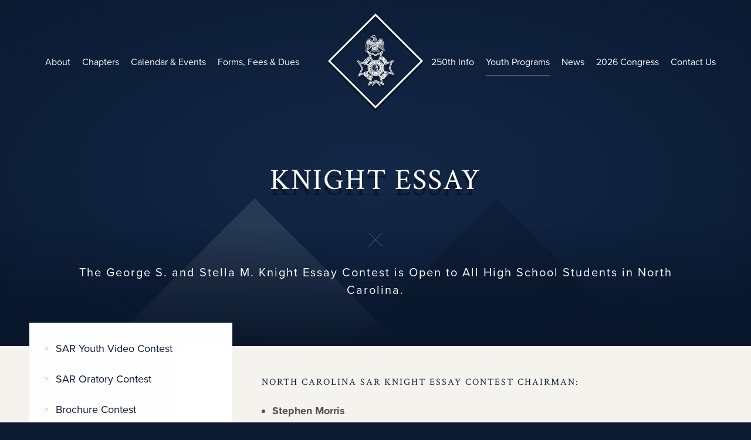

--- FILE ---
content_type: text/html; charset=UTF-8
request_url: https://ncssar.org/youth-programs/knight-essay/
body_size: 15895
content:
<!DOCTYPE html>
<html lang="en-US">
<head>
<meta charset="UTF-8">
<meta name="viewport" content="width=device-width, initial-scale=1">
<meta name="google-site-verification" content="CKgg6VWeDIz3AX9lHyEN99W6CTGJ2fEZpWr7jD_zCZk" />
	<!-- Global site tag (gtag.js) - Google Analytics -->
<script async src="https://www.googletagmanager.com/gtag/js?id=UA-145321835-1"></script>
<script>
  window.dataLayer = window.dataLayer || [];
  function gtag(){dataLayer.push(arguments);}
  gtag('js', new Date());

  gtag('config', 'UA-145321835-1');
</script>
<link rel="profile" href="http://gmpg.org/xfn/11">
<link rel="pingback" href="https://ncssar.org/xmlrpc.php">
	
	
	

<!-- MapPress Easy Google Maps Version:2.95.8 (https://www.mappresspro.com) -->
<title>Knight Essay &#8211; North Carolina SAR</title>
<meta name='robots' content='max-image-preview:large' />
	<style>img:is([sizes="auto" i], [sizes^="auto," i]) { contain-intrinsic-size: 3000px 1500px }</style>
		
<!-- Auto-reload WordPress pages after 10 minutes if there is no site activity. --><script>/* <![CDATA[ */ (function (){window.wp = window.wp ||{};wp.autorefresh ={setTimeOutId:null,events:{'DOMContentLoaded':'document','keyup':'document','click':'document','paste':'document','touchstart':'window','touchenter':'window','mousemove':'window','scroll':'window','scrollstart':'window'},callback:function (){if (wp.autorefresh.setTimeOutId){clearTimeout(wp.autorefresh.setTimeOutId);}wp.autorefresh.setTimeOutId = setTimeout(function (){var head = document.head || document.getElementsByTagName('head')[0];if (!head) return;var script = document.createElement("script");script.src = "https://ncssar.org/wp-content/plugins/easy-auto-reload/assets/js/clear-browser-cache.min.js";script.type = 'text/javascript';script.async = true;head.appendChild(script);script.onload = function (){if (typeof caches !== 'undefined' && caches.keys){caches.keys().then(function (keyList){return Promise.all(keyList.map(function (key){return caches.delete(key);}));}).catch(function (err){console.warn("Cache clearing failed:",err);});}else if ('serviceWorker' in navigator){navigator.serviceWorker.getRegistrations().then(function (registrations){for (let registration of registrations){registration.unregister();}}).catch(function (err){console.warn("Service Worker unregister failed:",err);});}};location.reload();},1000 * 60 * 10);}};Object.keys(wp.autorefresh.events).forEach(function (event){var target = wp.autorefresh.events[event] === 'document' ? document:window;target.addEventListener(event,wp.autorefresh.callback);});})();/* ]]> */</script> <noscript><meta http-equiv="refresh" content="600"></noscript> <link rel='dns-prefetch' href='//fonts.googleapis.com' />
<link rel="alternate" type="application/rss+xml" title="North Carolina SAR &raquo; Feed" href="https://ncssar.org/feed/" />
		<!-- This site uses the Google Analytics by MonsterInsights plugin v9.11.1 - Using Analytics tracking - https://www.monsterinsights.com/ -->
							<script src="//www.googletagmanager.com/gtag/js?id=G-L1XBGYY1FL"  data-cfasync="false" data-wpfc-render="false" type="text/javascript" async></script>
			<script data-cfasync="false" data-wpfc-render="false" type="text/javascript">
				var mi_version = '9.11.1';
				var mi_track_user = true;
				var mi_no_track_reason = '';
								var MonsterInsightsDefaultLocations = {"page_location":"https:\/\/ncssar.org\/youth-programs\/knight-essay\/"};
								if ( typeof MonsterInsightsPrivacyGuardFilter === 'function' ) {
					var MonsterInsightsLocations = (typeof MonsterInsightsExcludeQuery === 'object') ? MonsterInsightsPrivacyGuardFilter( MonsterInsightsExcludeQuery ) : MonsterInsightsPrivacyGuardFilter( MonsterInsightsDefaultLocations );
				} else {
					var MonsterInsightsLocations = (typeof MonsterInsightsExcludeQuery === 'object') ? MonsterInsightsExcludeQuery : MonsterInsightsDefaultLocations;
				}

								var disableStrs = [
										'ga-disable-G-L1XBGYY1FL',
									];

				/* Function to detect opted out users */
				function __gtagTrackerIsOptedOut() {
					for (var index = 0; index < disableStrs.length; index++) {
						if (document.cookie.indexOf(disableStrs[index] + '=true') > -1) {
							return true;
						}
					}

					return false;
				}

				/* Disable tracking if the opt-out cookie exists. */
				if (__gtagTrackerIsOptedOut()) {
					for (var index = 0; index < disableStrs.length; index++) {
						window[disableStrs[index]] = true;
					}
				}

				/* Opt-out function */
				function __gtagTrackerOptout() {
					for (var index = 0; index < disableStrs.length; index++) {
						document.cookie = disableStrs[index] + '=true; expires=Thu, 31 Dec 2099 23:59:59 UTC; path=/';
						window[disableStrs[index]] = true;
					}
				}

				if ('undefined' === typeof gaOptout) {
					function gaOptout() {
						__gtagTrackerOptout();
					}
				}
								window.dataLayer = window.dataLayer || [];

				window.MonsterInsightsDualTracker = {
					helpers: {},
					trackers: {},
				};
				if (mi_track_user) {
					function __gtagDataLayer() {
						dataLayer.push(arguments);
					}

					function __gtagTracker(type, name, parameters) {
						if (!parameters) {
							parameters = {};
						}

						if (parameters.send_to) {
							__gtagDataLayer.apply(null, arguments);
							return;
						}

						if (type === 'event') {
														parameters.send_to = monsterinsights_frontend.v4_id;
							var hookName = name;
							if (typeof parameters['event_category'] !== 'undefined') {
								hookName = parameters['event_category'] + ':' + name;
							}

							if (typeof MonsterInsightsDualTracker.trackers[hookName] !== 'undefined') {
								MonsterInsightsDualTracker.trackers[hookName](parameters);
							} else {
								__gtagDataLayer('event', name, parameters);
							}
							
						} else {
							__gtagDataLayer.apply(null, arguments);
						}
					}

					__gtagTracker('js', new Date());
					__gtagTracker('set', {
						'developer_id.dZGIzZG': true,
											});
					if ( MonsterInsightsLocations.page_location ) {
						__gtagTracker('set', MonsterInsightsLocations);
					}
										__gtagTracker('config', 'G-L1XBGYY1FL', {"forceSSL":"true","link_attribution":"true"} );
										window.gtag = __gtagTracker;										(function () {
						/* https://developers.google.com/analytics/devguides/collection/analyticsjs/ */
						/* ga and __gaTracker compatibility shim. */
						var noopfn = function () {
							return null;
						};
						var newtracker = function () {
							return new Tracker();
						};
						var Tracker = function () {
							return null;
						};
						var p = Tracker.prototype;
						p.get = noopfn;
						p.set = noopfn;
						p.send = function () {
							var args = Array.prototype.slice.call(arguments);
							args.unshift('send');
							__gaTracker.apply(null, args);
						};
						var __gaTracker = function () {
							var len = arguments.length;
							if (len === 0) {
								return;
							}
							var f = arguments[len - 1];
							if (typeof f !== 'object' || f === null || typeof f.hitCallback !== 'function') {
								if ('send' === arguments[0]) {
									var hitConverted, hitObject = false, action;
									if ('event' === arguments[1]) {
										if ('undefined' !== typeof arguments[3]) {
											hitObject = {
												'eventAction': arguments[3],
												'eventCategory': arguments[2],
												'eventLabel': arguments[4],
												'value': arguments[5] ? arguments[5] : 1,
											}
										}
									}
									if ('pageview' === arguments[1]) {
										if ('undefined' !== typeof arguments[2]) {
											hitObject = {
												'eventAction': 'page_view',
												'page_path': arguments[2],
											}
										}
									}
									if (typeof arguments[2] === 'object') {
										hitObject = arguments[2];
									}
									if (typeof arguments[5] === 'object') {
										Object.assign(hitObject, arguments[5]);
									}
									if ('undefined' !== typeof arguments[1].hitType) {
										hitObject = arguments[1];
										if ('pageview' === hitObject.hitType) {
											hitObject.eventAction = 'page_view';
										}
									}
									if (hitObject) {
										action = 'timing' === arguments[1].hitType ? 'timing_complete' : hitObject.eventAction;
										hitConverted = mapArgs(hitObject);
										__gtagTracker('event', action, hitConverted);
									}
								}
								return;
							}

							function mapArgs(args) {
								var arg, hit = {};
								var gaMap = {
									'eventCategory': 'event_category',
									'eventAction': 'event_action',
									'eventLabel': 'event_label',
									'eventValue': 'event_value',
									'nonInteraction': 'non_interaction',
									'timingCategory': 'event_category',
									'timingVar': 'name',
									'timingValue': 'value',
									'timingLabel': 'event_label',
									'page': 'page_path',
									'location': 'page_location',
									'title': 'page_title',
									'referrer' : 'page_referrer',
								};
								for (arg in args) {
																		if (!(!args.hasOwnProperty(arg) || !gaMap.hasOwnProperty(arg))) {
										hit[gaMap[arg]] = args[arg];
									} else {
										hit[arg] = args[arg];
									}
								}
								return hit;
							}

							try {
								f.hitCallback();
							} catch (ex) {
							}
						};
						__gaTracker.create = newtracker;
						__gaTracker.getByName = newtracker;
						__gaTracker.getAll = function () {
							return [];
						};
						__gaTracker.remove = noopfn;
						__gaTracker.loaded = true;
						window['__gaTracker'] = __gaTracker;
					})();
									} else {
										console.log("");
					(function () {
						function __gtagTracker() {
							return null;
						}

						window['__gtagTracker'] = __gtagTracker;
						window['gtag'] = __gtagTracker;
					})();
									}
			</script>
							<!-- / Google Analytics by MonsterInsights -->
		<script type="text/javascript">
/* <![CDATA[ */
window._wpemojiSettings = {"baseUrl":"https:\/\/s.w.org\/images\/core\/emoji\/16.0.1\/72x72\/","ext":".png","svgUrl":"https:\/\/s.w.org\/images\/core\/emoji\/16.0.1\/svg\/","svgExt":".svg","source":{"concatemoji":"https:\/\/ncssar.org\/wp-includes\/js\/wp-emoji-release.min.js?ver=6.8.3"}};
/*! This file is auto-generated */
!function(s,n){var o,i,e;function c(e){try{var t={supportTests:e,timestamp:(new Date).valueOf()};sessionStorage.setItem(o,JSON.stringify(t))}catch(e){}}function p(e,t,n){e.clearRect(0,0,e.canvas.width,e.canvas.height),e.fillText(t,0,0);var t=new Uint32Array(e.getImageData(0,0,e.canvas.width,e.canvas.height).data),a=(e.clearRect(0,0,e.canvas.width,e.canvas.height),e.fillText(n,0,0),new Uint32Array(e.getImageData(0,0,e.canvas.width,e.canvas.height).data));return t.every(function(e,t){return e===a[t]})}function u(e,t){e.clearRect(0,0,e.canvas.width,e.canvas.height),e.fillText(t,0,0);for(var n=e.getImageData(16,16,1,1),a=0;a<n.data.length;a++)if(0!==n.data[a])return!1;return!0}function f(e,t,n,a){switch(t){case"flag":return n(e,"\ud83c\udff3\ufe0f\u200d\u26a7\ufe0f","\ud83c\udff3\ufe0f\u200b\u26a7\ufe0f")?!1:!n(e,"\ud83c\udde8\ud83c\uddf6","\ud83c\udde8\u200b\ud83c\uddf6")&&!n(e,"\ud83c\udff4\udb40\udc67\udb40\udc62\udb40\udc65\udb40\udc6e\udb40\udc67\udb40\udc7f","\ud83c\udff4\u200b\udb40\udc67\u200b\udb40\udc62\u200b\udb40\udc65\u200b\udb40\udc6e\u200b\udb40\udc67\u200b\udb40\udc7f");case"emoji":return!a(e,"\ud83e\udedf")}return!1}function g(e,t,n,a){var r="undefined"!=typeof WorkerGlobalScope&&self instanceof WorkerGlobalScope?new OffscreenCanvas(300,150):s.createElement("canvas"),o=r.getContext("2d",{willReadFrequently:!0}),i=(o.textBaseline="top",o.font="600 32px Arial",{});return e.forEach(function(e){i[e]=t(o,e,n,a)}),i}function t(e){var t=s.createElement("script");t.src=e,t.defer=!0,s.head.appendChild(t)}"undefined"!=typeof Promise&&(o="wpEmojiSettingsSupports",i=["flag","emoji"],n.supports={everything:!0,everythingExceptFlag:!0},e=new Promise(function(e){s.addEventListener("DOMContentLoaded",e,{once:!0})}),new Promise(function(t){var n=function(){try{var e=JSON.parse(sessionStorage.getItem(o));if("object"==typeof e&&"number"==typeof e.timestamp&&(new Date).valueOf()<e.timestamp+604800&&"object"==typeof e.supportTests)return e.supportTests}catch(e){}return null}();if(!n){if("undefined"!=typeof Worker&&"undefined"!=typeof OffscreenCanvas&&"undefined"!=typeof URL&&URL.createObjectURL&&"undefined"!=typeof Blob)try{var e="postMessage("+g.toString()+"("+[JSON.stringify(i),f.toString(),p.toString(),u.toString()].join(",")+"));",a=new Blob([e],{type:"text/javascript"}),r=new Worker(URL.createObjectURL(a),{name:"wpTestEmojiSupports"});return void(r.onmessage=function(e){c(n=e.data),r.terminate(),t(n)})}catch(e){}c(n=g(i,f,p,u))}t(n)}).then(function(e){for(var t in e)n.supports[t]=e[t],n.supports.everything=n.supports.everything&&n.supports[t],"flag"!==t&&(n.supports.everythingExceptFlag=n.supports.everythingExceptFlag&&n.supports[t]);n.supports.everythingExceptFlag=n.supports.everythingExceptFlag&&!n.supports.flag,n.DOMReady=!1,n.readyCallback=function(){n.DOMReady=!0}}).then(function(){return e}).then(function(){var e;n.supports.everything||(n.readyCallback(),(e=n.source||{}).concatemoji?t(e.concatemoji):e.wpemoji&&e.twemoji&&(t(e.twemoji),t(e.wpemoji)))}))}((window,document),window._wpemojiSettings);
/* ]]> */
</script>
<link rel='stylesheet' id='twb-open-sans-css' href='https://fonts.googleapis.com/css?family=Open+Sans%3A300%2C400%2C500%2C600%2C700%2C800&#038;display=swap&#038;ver=6.8.3' type='text/css' media='all' />
<link rel='stylesheet' id='twbbwg-global-css' href='https://ncssar.org/wp-content/plugins/photo-gallery/booster/assets/css/global.css?ver=1.0.0' type='text/css' media='all' />
<style id='wp-emoji-styles-inline-css' type='text/css'>

	img.wp-smiley, img.emoji {
		display: inline !important;
		border: none !important;
		box-shadow: none !important;
		height: 1em !important;
		width: 1em !important;
		margin: 0 0.07em !important;
		vertical-align: -0.1em !important;
		background: none !important;
		padding: 0 !important;
	}
</style>
<link rel='stylesheet' id='wp-block-library-css' href='https://ncssar.org/wp-includes/css/dist/block-library/style.min.css?ver=6.8.3' type='text/css' media='all' />
<style id='classic-theme-styles-inline-css' type='text/css'>
/*! This file is auto-generated */
.wp-block-button__link{color:#fff;background-color:#32373c;border-radius:9999px;box-shadow:none;text-decoration:none;padding:calc(.667em + 2px) calc(1.333em + 2px);font-size:1.125em}.wp-block-file__button{background:#32373c;color:#fff;text-decoration:none}
</style>
<link rel='stylesheet' id='mappress-leaflet-css' href='https://ncssar.org/wp-content/plugins/mappress-google-maps-for-wordpress/lib/leaflet/leaflet.css?ver=1.7.1' type='text/css' media='all' />
<link rel='stylesheet' id='mappress-css' href='https://ncssar.org/wp-content/plugins/mappress-google-maps-for-wordpress/css/mappress.css?ver=2.95.8' type='text/css' media='all' />
<link rel='stylesheet' id='awsm-ead-public-css' href='https://ncssar.org/wp-content/plugins/embed-any-document/css/embed-public.min.css?ver=2.7.12' type='text/css' media='all' />
<style id='global-styles-inline-css' type='text/css'>
:root{--wp--preset--aspect-ratio--square: 1;--wp--preset--aspect-ratio--4-3: 4/3;--wp--preset--aspect-ratio--3-4: 3/4;--wp--preset--aspect-ratio--3-2: 3/2;--wp--preset--aspect-ratio--2-3: 2/3;--wp--preset--aspect-ratio--16-9: 16/9;--wp--preset--aspect-ratio--9-16: 9/16;--wp--preset--color--black: #000000;--wp--preset--color--cyan-bluish-gray: #abb8c3;--wp--preset--color--white: #ffffff;--wp--preset--color--pale-pink: #f78da7;--wp--preset--color--vivid-red: #cf2e2e;--wp--preset--color--luminous-vivid-orange: #ff6900;--wp--preset--color--luminous-vivid-amber: #fcb900;--wp--preset--color--light-green-cyan: #7bdcb5;--wp--preset--color--vivid-green-cyan: #00d084;--wp--preset--color--pale-cyan-blue: #8ed1fc;--wp--preset--color--vivid-cyan-blue: #0693e3;--wp--preset--color--vivid-purple: #9b51e0;--wp--preset--gradient--vivid-cyan-blue-to-vivid-purple: linear-gradient(135deg,rgba(6,147,227,1) 0%,rgb(155,81,224) 100%);--wp--preset--gradient--light-green-cyan-to-vivid-green-cyan: linear-gradient(135deg,rgb(122,220,180) 0%,rgb(0,208,130) 100%);--wp--preset--gradient--luminous-vivid-amber-to-luminous-vivid-orange: linear-gradient(135deg,rgba(252,185,0,1) 0%,rgba(255,105,0,1) 100%);--wp--preset--gradient--luminous-vivid-orange-to-vivid-red: linear-gradient(135deg,rgba(255,105,0,1) 0%,rgb(207,46,46) 100%);--wp--preset--gradient--very-light-gray-to-cyan-bluish-gray: linear-gradient(135deg,rgb(238,238,238) 0%,rgb(169,184,195) 100%);--wp--preset--gradient--cool-to-warm-spectrum: linear-gradient(135deg,rgb(74,234,220) 0%,rgb(151,120,209) 20%,rgb(207,42,186) 40%,rgb(238,44,130) 60%,rgb(251,105,98) 80%,rgb(254,248,76) 100%);--wp--preset--gradient--blush-light-purple: linear-gradient(135deg,rgb(255,206,236) 0%,rgb(152,150,240) 100%);--wp--preset--gradient--blush-bordeaux: linear-gradient(135deg,rgb(254,205,165) 0%,rgb(254,45,45) 50%,rgb(107,0,62) 100%);--wp--preset--gradient--luminous-dusk: linear-gradient(135deg,rgb(255,203,112) 0%,rgb(199,81,192) 50%,rgb(65,88,208) 100%);--wp--preset--gradient--pale-ocean: linear-gradient(135deg,rgb(255,245,203) 0%,rgb(182,227,212) 50%,rgb(51,167,181) 100%);--wp--preset--gradient--electric-grass: linear-gradient(135deg,rgb(202,248,128) 0%,rgb(113,206,126) 100%);--wp--preset--gradient--midnight: linear-gradient(135deg,rgb(2,3,129) 0%,rgb(40,116,252) 100%);--wp--preset--font-size--small: 13px;--wp--preset--font-size--medium: 20px;--wp--preset--font-size--large: 36px;--wp--preset--font-size--x-large: 42px;--wp--preset--spacing--20: 0.44rem;--wp--preset--spacing--30: 0.67rem;--wp--preset--spacing--40: 1rem;--wp--preset--spacing--50: 1.5rem;--wp--preset--spacing--60: 2.25rem;--wp--preset--spacing--70: 3.38rem;--wp--preset--spacing--80: 5.06rem;--wp--preset--shadow--natural: 6px 6px 9px rgba(0, 0, 0, 0.2);--wp--preset--shadow--deep: 12px 12px 50px rgba(0, 0, 0, 0.4);--wp--preset--shadow--sharp: 6px 6px 0px rgba(0, 0, 0, 0.2);--wp--preset--shadow--outlined: 6px 6px 0px -3px rgba(255, 255, 255, 1), 6px 6px rgba(0, 0, 0, 1);--wp--preset--shadow--crisp: 6px 6px 0px rgba(0, 0, 0, 1);}:where(.is-layout-flex){gap: 0.5em;}:where(.is-layout-grid){gap: 0.5em;}body .is-layout-flex{display: flex;}.is-layout-flex{flex-wrap: wrap;align-items: center;}.is-layout-flex > :is(*, div){margin: 0;}body .is-layout-grid{display: grid;}.is-layout-grid > :is(*, div){margin: 0;}:where(.wp-block-columns.is-layout-flex){gap: 2em;}:where(.wp-block-columns.is-layout-grid){gap: 2em;}:where(.wp-block-post-template.is-layout-flex){gap: 1.25em;}:where(.wp-block-post-template.is-layout-grid){gap: 1.25em;}.has-black-color{color: var(--wp--preset--color--black) !important;}.has-cyan-bluish-gray-color{color: var(--wp--preset--color--cyan-bluish-gray) !important;}.has-white-color{color: var(--wp--preset--color--white) !important;}.has-pale-pink-color{color: var(--wp--preset--color--pale-pink) !important;}.has-vivid-red-color{color: var(--wp--preset--color--vivid-red) !important;}.has-luminous-vivid-orange-color{color: var(--wp--preset--color--luminous-vivid-orange) !important;}.has-luminous-vivid-amber-color{color: var(--wp--preset--color--luminous-vivid-amber) !important;}.has-light-green-cyan-color{color: var(--wp--preset--color--light-green-cyan) !important;}.has-vivid-green-cyan-color{color: var(--wp--preset--color--vivid-green-cyan) !important;}.has-pale-cyan-blue-color{color: var(--wp--preset--color--pale-cyan-blue) !important;}.has-vivid-cyan-blue-color{color: var(--wp--preset--color--vivid-cyan-blue) !important;}.has-vivid-purple-color{color: var(--wp--preset--color--vivid-purple) !important;}.has-black-background-color{background-color: var(--wp--preset--color--black) !important;}.has-cyan-bluish-gray-background-color{background-color: var(--wp--preset--color--cyan-bluish-gray) !important;}.has-white-background-color{background-color: var(--wp--preset--color--white) !important;}.has-pale-pink-background-color{background-color: var(--wp--preset--color--pale-pink) !important;}.has-vivid-red-background-color{background-color: var(--wp--preset--color--vivid-red) !important;}.has-luminous-vivid-orange-background-color{background-color: var(--wp--preset--color--luminous-vivid-orange) !important;}.has-luminous-vivid-amber-background-color{background-color: var(--wp--preset--color--luminous-vivid-amber) !important;}.has-light-green-cyan-background-color{background-color: var(--wp--preset--color--light-green-cyan) !important;}.has-vivid-green-cyan-background-color{background-color: var(--wp--preset--color--vivid-green-cyan) !important;}.has-pale-cyan-blue-background-color{background-color: var(--wp--preset--color--pale-cyan-blue) !important;}.has-vivid-cyan-blue-background-color{background-color: var(--wp--preset--color--vivid-cyan-blue) !important;}.has-vivid-purple-background-color{background-color: var(--wp--preset--color--vivid-purple) !important;}.has-black-border-color{border-color: var(--wp--preset--color--black) !important;}.has-cyan-bluish-gray-border-color{border-color: var(--wp--preset--color--cyan-bluish-gray) !important;}.has-white-border-color{border-color: var(--wp--preset--color--white) !important;}.has-pale-pink-border-color{border-color: var(--wp--preset--color--pale-pink) !important;}.has-vivid-red-border-color{border-color: var(--wp--preset--color--vivid-red) !important;}.has-luminous-vivid-orange-border-color{border-color: var(--wp--preset--color--luminous-vivid-orange) !important;}.has-luminous-vivid-amber-border-color{border-color: var(--wp--preset--color--luminous-vivid-amber) !important;}.has-light-green-cyan-border-color{border-color: var(--wp--preset--color--light-green-cyan) !important;}.has-vivid-green-cyan-border-color{border-color: var(--wp--preset--color--vivid-green-cyan) !important;}.has-pale-cyan-blue-border-color{border-color: var(--wp--preset--color--pale-cyan-blue) !important;}.has-vivid-cyan-blue-border-color{border-color: var(--wp--preset--color--vivid-cyan-blue) !important;}.has-vivid-purple-border-color{border-color: var(--wp--preset--color--vivid-purple) !important;}.has-vivid-cyan-blue-to-vivid-purple-gradient-background{background: var(--wp--preset--gradient--vivid-cyan-blue-to-vivid-purple) !important;}.has-light-green-cyan-to-vivid-green-cyan-gradient-background{background: var(--wp--preset--gradient--light-green-cyan-to-vivid-green-cyan) !important;}.has-luminous-vivid-amber-to-luminous-vivid-orange-gradient-background{background: var(--wp--preset--gradient--luminous-vivid-amber-to-luminous-vivid-orange) !important;}.has-luminous-vivid-orange-to-vivid-red-gradient-background{background: var(--wp--preset--gradient--luminous-vivid-orange-to-vivid-red) !important;}.has-very-light-gray-to-cyan-bluish-gray-gradient-background{background: var(--wp--preset--gradient--very-light-gray-to-cyan-bluish-gray) !important;}.has-cool-to-warm-spectrum-gradient-background{background: var(--wp--preset--gradient--cool-to-warm-spectrum) !important;}.has-blush-light-purple-gradient-background{background: var(--wp--preset--gradient--blush-light-purple) !important;}.has-blush-bordeaux-gradient-background{background: var(--wp--preset--gradient--blush-bordeaux) !important;}.has-luminous-dusk-gradient-background{background: var(--wp--preset--gradient--luminous-dusk) !important;}.has-pale-ocean-gradient-background{background: var(--wp--preset--gradient--pale-ocean) !important;}.has-electric-grass-gradient-background{background: var(--wp--preset--gradient--electric-grass) !important;}.has-midnight-gradient-background{background: var(--wp--preset--gradient--midnight) !important;}.has-small-font-size{font-size: var(--wp--preset--font-size--small) !important;}.has-medium-font-size{font-size: var(--wp--preset--font-size--medium) !important;}.has-large-font-size{font-size: var(--wp--preset--font-size--large) !important;}.has-x-large-font-size{font-size: var(--wp--preset--font-size--x-large) !important;}
:where(.wp-block-post-template.is-layout-flex){gap: 1.25em;}:where(.wp-block-post-template.is-layout-grid){gap: 1.25em;}
:where(.wp-block-columns.is-layout-flex){gap: 2em;}:where(.wp-block-columns.is-layout-grid){gap: 2em;}
:root :where(.wp-block-pullquote){font-size: 1.5em;line-height: 1.6;}
</style>
<link rel='stylesheet' id='eeb-css-frontend-css' href='https://ncssar.org/wp-content/plugins/email-encoder-bundle/assets/css/style.css?ver=54d4eedc552c499c4a8d6b89c23d3df1' type='text/css' media='all' />
<link rel='stylesheet' id='dashicons-css' href='https://ncssar.org/wp-includes/css/dashicons.min.css?ver=6.8.3' type='text/css' media='all' />
<link rel='stylesheet' id='ecwd-popup-style-css' href='https://ncssar.org/wp-content/plugins/event-calendar-wd/css/ecwd_popup.css?ver=1.1.55_58ed2465e413e' type='text/css' media='all' />
<link rel='stylesheet' id='ecwd_font-awesome-css' href='https://ncssar.org/wp-content/plugins/event-calendar-wd/css/font-awesome/font-awesome.css?ver=1.1.55_58ed2465e413e' type='text/css' media='all' />
<link rel='stylesheet' id='ecwd-public-css' href='https://ncssar.org/wp-content/plugins/event-calendar-wd/css/style.css?ver=1.1.55_58ed2465e413e' type='text/css' media='all' />
<link rel='stylesheet' id='google-fonts-css' href='//fonts.googleapis.com/css?family=Crimson+Text&#038;ver=6.8.3' type='text/css' media='all' />
<link rel='stylesheet' id='ncssar-style-main-css' href='https://ncssar.org/wp-content/themes/ncssar/css/style.min.css?ver=6.8.3' type='text/css' media='all' />
<link rel='stylesheet' id='gca-column-styles-css' href='https://ncssar.org/wp-content/plugins/genesis-columns-advanced/css/gca-column-styles.css?ver=6.8.3' type='text/css' media='all' />
<script type="text/javascript" src="https://ncssar.org/wp-includes/js/jquery/jquery.min.js?ver=3.7.1" id="jquery-core-js"></script>
<script type="text/javascript" src="https://ncssar.org/wp-includes/js/jquery/jquery-migrate.min.js?ver=3.4.1" id="jquery-migrate-js"></script>
<script type="text/javascript" src="https://ncssar.org/wp-content/plugins/photo-gallery/booster/assets/js/circle-progress.js?ver=1.2.2" id="twbbwg-circle-js"></script>
<script type="text/javascript" id="twbbwg-global-js-extra">
/* <![CDATA[ */
var twb = {"nonce":"e8b36a720a","ajax_url":"https:\/\/ncssar.org\/wp-admin\/admin-ajax.php","plugin_url":"https:\/\/ncssar.org\/wp-content\/plugins\/photo-gallery\/booster","href":"https:\/\/ncssar.org\/wp-admin\/admin.php?page=twbbwg_photo-gallery"};
var twb = {"nonce":"e8b36a720a","ajax_url":"https:\/\/ncssar.org\/wp-admin\/admin-ajax.php","plugin_url":"https:\/\/ncssar.org\/wp-content\/plugins\/photo-gallery\/booster","href":"https:\/\/ncssar.org\/wp-admin\/admin.php?page=twbbwg_photo-gallery"};
/* ]]> */
</script>
<script type="text/javascript" src="https://ncssar.org/wp-content/plugins/photo-gallery/booster/assets/js/global.js?ver=1.0.0" id="twbbwg-global-js"></script>
<script type="text/javascript" src="https://ncssar.org/wp-content/plugins/google-analytics-for-wordpress/assets/js/frontend-gtag.min.js?ver=9.11.1" id="monsterinsights-frontend-script-js" async="async" data-wp-strategy="async"></script>
<script data-cfasync="false" data-wpfc-render="false" type="text/javascript" id='monsterinsights-frontend-script-js-extra'>/* <![CDATA[ */
var monsterinsights_frontend = {"js_events_tracking":"true","download_extensions":"doc,pdf,ppt,zip,xls,docx,pptx,xlsx","inbound_paths":"[{\"path\":\"\\\/go\\\/\",\"label\":\"affiliate\"},{\"path\":\"\\\/recommend\\\/\",\"label\":\"affiliate\"}]","home_url":"https:\/\/ncssar.org","hash_tracking":"false","v4_id":"G-L1XBGYY1FL"};/* ]]> */
</script>
<script type="text/javascript" id="wpgmza_data-js-extra">
/* <![CDATA[ */
var wpgmza_google_api_status = {"message":"Engine is not google-maps","code":"ENGINE_NOT_GOOGLE_MAPS"};
/* ]]> */
</script>
<script type="text/javascript" src="https://ncssar.org/wp-content/plugins/wp-google-maps/wpgmza_data.js?ver=6.8.3" id="wpgmza_data-js"></script>
<script type="text/javascript" src="https://ncssar.org/wp-content/plugins/email-encoder-bundle/assets/js/custom.js?ver=2c542c9989f589cd5318f5cef6a9ecd7" id="eeb-js-frontend-js"></script>
<link rel="https://api.w.org/" href="https://ncssar.org/wp-json/" /><link rel="alternate" title="JSON" type="application/json" href="https://ncssar.org/wp-json/wp/v2/pages/40" /><link rel="EditURI" type="application/rsd+xml" title="RSD" href="https://ncssar.org/xmlrpc.php?rsd" />
<meta name="generator" content="WordPress 6.8.3" />
<link rel="canonical" href="https://ncssar.org/youth-programs/knight-essay/" />
<link rel='shortlink' href='https://ncssar.org/?p=40' />
<link rel="alternate" title="oEmbed (JSON)" type="application/json+oembed" href="https://ncssar.org/wp-json/oembed/1.0/embed?url=https%3A%2F%2Fncssar.org%2Fyouth-programs%2Fknight-essay%2F" />
<link rel="alternate" title="oEmbed (XML)" type="text/xml+oembed" href="https://ncssar.org/wp-json/oembed/1.0/embed?url=https%3A%2F%2Fncssar.org%2Fyouth-programs%2Fknight-essay%2F&#038;format=xml" />
<script>document.documentElement.className += " js";</script>
<link rel="icon" href="https://ncssar.org/wp-content/uploads/2025/06/cropped-NCSSAR-Logo-32x32.jpg" sizes="32x32" />
<link rel="icon" href="https://ncssar.org/wp-content/uploads/2025/06/cropped-NCSSAR-Logo-192x192.jpg" sizes="192x192" />
<link rel="apple-touch-icon" href="https://ncssar.org/wp-content/uploads/2025/06/cropped-NCSSAR-Logo-180x180.jpg" />
<meta name="msapplication-TileImage" content="https://ncssar.org/wp-content/uploads/2025/06/cropped-NCSSAR-Logo-270x270.jpg" />
<!-- BEGIN Adobe Fonts for WordPress --><script>
  (function(d) {
    var config = {
      kitId: 'pza5grt',
      scriptTimeout: 3000,
      async: true
    },
    h=d.documentElement,t=setTimeout(function(){h.className=h.className.replace(/\bwf-loading\b/g,"")+" wf-inactive";},config.scriptTimeout),tk=d.createElement("script"),f=false,s=d.getElementsByTagName("script")[0],a;h.className+=" wf-loading";tk.src='https://use.typekit.net/'+config.kitId+'.js';tk.async=true;tk.onload=tk.onreadystatechange=function(){a=this.readyState;if(f||a&&a!="complete"&&a!="loaded")return;f=true;clearTimeout(t);try{Typekit.load(config)}catch(e){}};s.parentNode.insertBefore(tk,s)
  })(document);
</script><!-- END Adobe Fonts for WordPress -->		<style type="text/css" id="wp-custom-css">
			.page-id-14888 {a:link {color: blue;}}
.page-id-14888 {a:visited {color: blue;}}
.page-id-14888 {a:hover {color: red;}}
.page-id-14888 {a:active {color: red;}}
.page-id-15126 {a:link {color: blue;}}
.page-id-15126 {a:visited {color: blue;}}
.page-id-15126 {a:hover {color: red;}}
.page-id-15126 {a:active {color: red;}} {a:link {color: blue;}}
.page-id-16738 {a:link {color: blue;}}
.page-id-16738 {a:visited {color: blue;}}
.page-id-16738 {a:hover {color: red;}}
.page-id-16789 {a:active {color: red;}} {a:link {color: blue;}}
.page-id-16789 {a:link {color: blue;}}
.page-id-16789 {a:visited {color: blue;}}
.page-id-16789 {a:hover {color: red;}}
.page-id-16738 {a:active {color: red;}} {a:link {color: blue;}}
.page-id-17745 {a:active {color: red;}} {a:link {color: blue;}}
.page-id-17745 {a:link {color: blue;}}
.page-id-17745 {a:visited {color: blue;}}
.page-id-17745 {a:hover {color: red;}}
		</style>
		<style id="sccss">.page-id-476 nav#no-header-top-menu {
    display: none;
}
.site-footer-wrapper .site-footer-nav.contact .social-icons { display: none;}
</style></head>
<body class="wp-singular page-template-default page page-id-40 page-child parent-pageid-30 wp-theme-ncssar at-top ecwd-theme-ncssar page-knight-essay fpt-template-ncssar">
	<div class="site-wrapper">
		<a class="skip-link screen-reader-text" href="#content">Skip to content</a>
		<div class="site-header-wrapper">
			<header class="site-header">
				<div class="site-header-top-wrapper">
					<div class="container">
						<h1 class="site-header-mobile-title"><a href="https://ncssar.org" title="North Carolina SAR">NCSSAR</a></h1>
												<a href="https://ncssar.org" title="North Carolina Society, Sons of the American Revolution" class="site-header-logo">
							<span class="site-header-logo-inner" style="background-image:url(https://ncssar.org/wp-content/uploads/2015/06/logo_ncssar.png);"></span>
						</a>
						<button class="nav-toggle" aria-controls="header-nav" aria-expanded="false"><span>Menu</span></button>
						<nav class="site-header-nav-wrapper" id="header-nav">
							<ul id="header-nav-left" class="nav header-nav left"><li id="menu-item-369" class="menu-item menu-item-type-post_type menu-item-object-page menu-item-369"><a href="https://ncssar.org/about/">About</a></li>
<li id="menu-item-1351" class="menu-item menu-item-type-post_type menu-item-object-page menu-item-1351"><a href="https://ncssar.org/chapters/">Chapters</a></li>
<li id="menu-item-5643" class="menu-item menu-item-type-post_type menu-item-object-ecwd_calendar menu-item-5643"><a href="https://ncssar.org/ecwd_calendar/calendar/">Calendar &#038; Events</a></li>
<li id="menu-item-1757" class="menu-item menu-item-type-post_type menu-item-object-page menu-item-1757"><a href="https://ncssar.org/join/fees-dues/">Forms, Fees &#038; Dues</a></li>
</ul><ul id="header-nav-right" class="nav header-nav right"><li id="menu-item-8674" class="menu-item menu-item-type-post_type menu-item-object-page menu-item-8674"><a href="https://ncssar.org/250th/">250th Info</a></li>
<li id="menu-item-372" class="menu-item menu-item-type-post_type menu-item-object-page current-page-ancestor menu-item-372"><a href="https://ncssar.org/youth-programs/">Youth Programs</a></li>
<li id="menu-item-5204" class="menu-item menu-item-type-post_type menu-item-object-page menu-item-5204"><a href="https://ncssar.org/news/">News</a></li>
<li id="menu-item-14967" class="menu-item menu-item-type-post_type menu-item-object-page menu-item-14967"><a href="https://ncssar.org/2026-national-congress/">2026 Congress</a></li>
<li id="menu-item-6793" class="menu-item menu-item-type-post_type menu-item-object-page menu-item-6793"><a href="https://ncssar.org/about/contact-us/">Contact Us</a></li>
</ul>						</nav><!--// .site-header-nav-wrapper -->
					</div>
				</div><!--// .site-header-top -->
				<div class="site-header-bottom container">
					
	<div class="page-title-wrapper">
		<h1 class="page-title interior">
		Knight Essay		</h1>
	</div>
	<hr class="no-line-x">
	<h2 class="header-subtitle">The George S. and Stella M. Knight Essay Contest is Open to All High School Students in North Carolina.</h2>				</div>
				<div class="site-header-backgrounds">
					<ul class="diamond-container">
						<li class="left"><span class="diamond"></span></li>
						<li class="right"><span class="diamond"></span></li>
					</ul>
					<div class="site-header-bottom-gradient"></div>
									</div>
			</header><!--// .site-header -->
			<a id="site-content"></a>
		</div><!--// .site-header-wrapper -->
		<div class="site-content-wrapper">
	<main id="main" class="site-main">
		<div class="container">
			<div class="sidebar-wrapper default-left-sidebar">
				<nav role="navigation"><ul class="section-submenu"><li class="pagenav"><button class="submenu-toggle">Menu</button><ul><li class="page_item page-item-14833 page_item_has_children"><a href="https://ncssar.org/youth-programs/sar-youth-video-contest/">SAR Youth Video Contest</a></li>
<li class="page_item page-item-13978"><a href="https://ncssar.org/youth-programs/sar-oratory-contest/">SAR Oratory Contest</a></li>
<li class="page_item page-item-1121"><a href="https://ncssar.org/youth-programs/brochure-contest/">Brochure Contest</a></li>
<li class="page_item page-item-1123"><a href="https://ncssar.org/youth-programs/history-teacher-contest/">History Teacher Contest</a></li>
<li class="page_item page-item-32"><a href="https://ncssar.org/youth-programs/americanism-poster/">Americanism Poster</a></li>
<li class="page_item page-item-34"><a href="https://ncssar.org/youth-programs/eagle-scout/">Eagle Scout</a></li>
<li class="page_item page-item-36"><a href="https://ncssar.org/youth-programs/jrotc/">JROTC</a></li>
<li class="page_item page-item-7253"><a href="https://ncssar.org/youth-programs/robert-e-burt-bsa-award/">Robert E Burt BSA Award</a></li>
<li class="page_item page-item-40 current_page_item"><a href="https://ncssar.org/youth-programs/knight-essay/" aria-current="page">Knight Essay</a></li>
<li class="page_item page-item-1742"><a href="https://ncssar.org/youth-programs/children-of-the-american-revolution/">Children of the American Revolution</a></li>
</ul></li></ul></li></ul></nav>			</div>
					<section class="page-row default-page-row">
				<h3>North Carolina SAR Knight Essay Contest Chairman:</h3>
<ul>
<li>
<address><strong>Stephen Morris</strong><br />
4653 Forest Highland Drive<br />
Raleigh, NC 27604<br />
919-210-9005<br />
<a href="javascript:;" data-enc-email="fgrcurazbeevf930n[at]tznvy.pbz" class="mail-link" data-wpel-link="ignore"><span id="eeb-772663-261123"></span><script type="text/javascript">(function() {var ml="cl4s9nor0.hiega3p%tm",mi="3B<@:<5C677;34?8>A28=C>;1906C",o="";for(var j=0,l=mi.length;j<l;j++) {o+=ml.charAt(mi.charCodeAt(j)-48);}document.getElementById("eeb-772663-261123").innerHTML = decodeURIComponent(o);}());</script><noscript>*protected email*</noscript></a></address>
</li>
</ul>
<h3>History of the George S. and Stella M. Knight Essay Contest</h3>
<p>This contest was originally named in honor of SAR Compatriot President Calvin Coolidge who won an SAR essay contest while a student at Amherst. Compatriot McCarthy DeMere reestablished the contest in 1988. In 1995, the contest was renamed the George S. and Stella M. Knight Essay Contest in honor of their generous gift to the SAR to support this contest. The contest is designed to give high school students an opportunity to explore events that shaped American History.</p>
<p><a href="https://ncssar.org/youth-programs/knight-essay/sample-knigh-essay-2/" target="_blank" rel="attachment wp-att-4196 noopener noreferrer">Sample Knight Essay</a></p>
<h3>Contest Rules</h3>
<ol type="1">
<li>This contest is open to all students who are United States citizens or legal aliens. Contestants shall be attending public, parochial, or private high schools (including accredited home schools).
<ol type="A">
<li>Contestants shall be in the freshman, sophomore, junior or senior grade of study during the contest year.</li>
<li>The contest is conducted in three phases: local (Chapter), state (State Society) and National. The contest must be entered through a Chapter of the Sons of the American Revolution near the student&#8217;s residence. In some cases, the contest may be entered at the State level (if the State does not have chapters or the chapters are not participating). Only one entry per student is permitted per contest year. The first place National winner is prohibited from participating in the following years’ contest.</li>
<li>The deadline for submission to the NC SAR is December 31<sup>st</sup>. Postmarks after December 31<sup>st</sup> will not be accepted.</li>
</ol>
</li>
<li>The contest is for an original researched and proven topic written in English. The topic of the essay shall deal with: an event, person, philosophy, or ideal associated with the American Revolution, the Declaration of Independence, or the framing of the United States Constitution.</li>
<li>The essay must have four parts:
<ol type="A">
<li>Title page</li>
<li>Essay pages</li>
<li>Bibliography (works cited)</li>
<li>Contestant&#8217;s biography</li>
</ol>
<p>The title page, bibliography and contestant&#8217;s biography must be listed on separate pages and no reference to the contestant&#8217;s name or information can be part of the Essay pages or Bibliography. Please follow these rules exactly. Essays that do not conform to the rules may be immediately disqualified.</li>
</ol>
<p>The title page must include the title of the essay, contestant&#8217;s name, address, telephone number, and email address (if available). In addition, the title page must include the name, address, and telephone number of the high school in which the contestant is enrolled, and the contestant&#8217;s grade level.</p>
<p>The essay must have a minimum of 800 words and not exceed 1,200 words (excluding title page, footnotes, bibliography page, and biography page). (Word counts based on a word processor are acceptable). One or two letter words such as I, to, and we are not counted. When counting words in a date, a numerical date (1776) or a date spelled out (seventeen seventy-six) shall be counted as one word. Names of places such as New York City shall be counted as one word.</p>
<ol type="1">
<li>The first page of the Essay must include the title of the essay. (No contestant information must appear on these pages as they are separated and distributed to the judges for grading to prevent possible grading bias.)</li>
<li>The essay must be typed double-spaced on white bond paper. No bindings or special covers are needed. Graphics are not permitted. An original copy of the essay must be submitted. Poor quality copies will not be accepted. Plagiarism will be grounds for immediate disqualification.</li>
<li>The essay and bibliography must be documented in accordance with the <a href="http://www.mlahandbook.org/fragment/public_index;jsessionid=7C648367DCDC008DF2AF809FB1FB1D73" target="_blank" rel="noopener noreferrer">Modern Language Association publication, MLA Handbook for Writers of Research Papers</a> or <a href="http://www.press.uchicago.edu/books/turabian/manual/index.html" target="_blank" rel="noopener noreferrer">Kate L. Turabian&#8217;s publication, A Manual for Writers of Term Papers, Theses, and Dissertations</a>. Students must source at least five (5) references with the minimum of 3 being book sources. References from Encyclopedias or Internet sites will be accepted, but are not considered as part of the three source references. The use of all electronic sources will cause the essay to be disqualified. The contestant&#8217;s biography is limited to one page. Topics to be included in the biography are academic awards and achievements, school activities, community activities, and plans for college.</li>
<li>The deadline for submission to the NC SAR is 31 December. Entries sent through the USPS must be sent in a manner that prevents the document being folded. Essays may be submitted electronically by floppy disk, CD, or email in the following formats only:
<ul>
<li>Microsoft Word Document (.doc)</li>
<li>Portable Document Format (.pdf)</li>
</ul>
</li>
<li>Essays which meet the criteria in Rules 1-4 above will be accepted and judged equally on the following criteria.
<ol type="A">
<li>Historical accuracy</li>
<li>Clarity of thought</li>
<li>Organization and proven topic</li>
<li>Grammar and spelling</li>
<li>Documentation</li>
</ol>
</li>
<li>AWARDS:
<ul>
<li><strong>Chapter:</strong>
<ul>
<li>Each participating chapter will present the winner(s) with an award, to be determined by the chapter. <a href="https://ncssar.org/chapters/">Find the North Carolina SAR chapter nearest you</a>.</li>
</ul>
</li>
<li><strong>North Carolina SAR:</strong>
<ul>
<li>First Place: $750; a winning recognition certificate, and a medal awarded at the State Convention.</li>
</ul>
</li>
<li><strong>National Society:</strong>
<ul>
<li>First place: $2,000; a winning recognition certificate and medal; airfare and one night hotel stay for the winner and a chaperone at the SAR National Congress.</li>
<li>Second Place: $1,000</li>
<li>Third Place: $ 500</li>
</ul>
</li>
</ul>
</li>
<li>The winning essay of the national contest will be submitted for publication in The SAR Magazine. Participants in this contest agree that their essay may be published in The SAR Magazine and on the SAR Knight Essay Contest web page. Winning essay participants, on all levels, must supply a social security number or alien identification/green card number in order to receive their award.</li>
<li>Participants in this contest agree that the interpretation of rules and decisions of the NC SAR and its judges must govern without reservation.</li>
</ol>
<p>Please follow the rules exactly. Essays that do not conform to the rules will be disqualified.</p>
			</section>
				</div>
	</main>
		</div>
		<div class="site-footer-wrapper">
			<section class="footer-news-events-row">
				<div class="footer-news-events-wrapper container pad">
					<h2 class="footer-news-events-title">News and Events</h2>
					<div class="footer-news-events">
						<aside class="footer-events">
							<h3 class="footer-events-title">Upcoming Events</h3>
															<ul>
																								<li>
										<time datetime="2026-01-28">Jan<span>28</span></time>
										<div class="item">
											<h3 class="item-title"><a href="https://ncssar.org/event/general-francis-nash-chapter-meeting-4/" title="General Francis Nash Chapter Meeting">General Francis Nash Chapter Meeting</a></h3>
										</div>
									</li>
																									<li>
										<time datetime="2026-01-31">Jan<span>31</span></time>
										<div class="item">
											<h3 class="item-title"><a href="https://ncssar.org/event/245th-cowans-ford-graveside-ceremory-ncssar-bom-meeting/" title="245th Cowan&#8217;s Ford Graveside Ceremory &#038; NCSSAR BOM Meeting">245th Cowan&#8217;s Ford Graveside Ceremory &#038; NCSSAR BOM Meeting</a></h3>
										</div>
									</li>
																									<li>
										<time datetime="2026-01-31">Jan<span>31</span></time>
										<div class="item">
											<h3 class="item-title"><a href="https://ncssar.org/event/ncssar-winter-board-of-managers-meeting/" title="NCSSAR Winter Board of Managers Meeting">NCSSAR Winter Board of Managers Meeting</a></h3>
										</div>
									</li>
																									<li>
										<time datetime="2026-02-07">Feb<span>7</span></time>
										<div class="item">
											<h3 class="item-title"><a href="https://ncssar.org/event/burning-of-the-baggage-2/" title="Burning of The Baggage">Burning of The Baggage</a></h3>
										</div>
									</li>
																									<li>
										<time datetime="2026-02-19">Feb<span>19</span></time>
										<div class="item">
											<h3 class="item-title"><a href="https://ncssar.org/event/caesar-presentation-dinner-3-2-2/" title="CAESAR Presentation &amp; Dinner">CAESAR Presentation &amp; Dinner</a></h3>
										</div>
									</li>
															    <li>
									<time datetime="2026-07-10">Jul<span>10</span></time>
									<div class="item">
										<h3 class="item-title">173 days until the <a href="https://ncssar.org/2026-national-congress/" target="_blank"><b>2026 SAR Annual Congress</b></a> in Greensboro</h3>
									</div>
								</li>
								</ul>
								<a href="https://ncssar.org/events/" title="All Events" class="btn btn-white">All Events</a>
													</aside><!--// .footer-events -->
						<aside class="footer-news">
							<h3 class="footer-news-title">Latest News</h3>
															<ul>
								<li>
	<time datetime="2026-01-17">Jan<span>17</span></time>
	<div class="item">
		<h3 class="item-title"><a href="https://ncssar.org/2026/01/17/january-2026-old-north-state-newsletter-is-posted/" title="January, 2026, <I>Old North State</I> Newsletter Is Posted">January, 2026, <I>Old North State</I> Newsletter Is Posted</a></h3>
	</div>
</li><li>
	<time datetime="2025-12-18">Dec<span>18</span></time>
	<div class="item">
		<h3 class="item-title"><a href="https://ncssar.org/2025/12/18/blue-ridge-color-guard-at-wreaths-across-america/" title="Blue Ridge Color Guard at Wreaths Across America">Blue Ridge Color Guard at Wreaths Across America</a></h3>
	</div>
</li><li>
	<time datetime="2025-12-17">Dec<span>17</span></time>
	<div class="item">
		<h3 class="item-title"><a href="https://ncssar.org/2025/12/17/blue-ridge-chapter-november-2025-activities/" title="Blue Ridge Chapter November 2025 Activities">Blue Ridge Chapter November 2025 Activities</a></h3>
	</div>
</li><li>
	<time datetime="2025-12-04">Dec<span>04</span></time>
	<div class="item">
		<h3 class="item-title"><a href="https://ncssar.org/2025/12/04/2026-sar-annual-congresshotel-reservations-now-available/" title="<b>2026 SAR Annual Congress</b><br><I>Hotel Reservations</I><br> Now Available"><b>2026 SAR Annual Congress</b><br><I>Hotel Reservations</I><br> Now Available</a></h3>
	</div>
</li><li>
	<time datetime="2025-11-17">Nov<span>17</span></time>
	<div class="item">
		<h3 class="item-title"><a href="https://ncssar.org/2025/11/17/call-for-volunteers-2026-sar-annual-congress/" title="Call for Volunteers:  <b>2026 SAR Annual Congress</b>">Call for Volunteers:  <b>2026 SAR Annual Congress</b></a></h3>
	</div>
</li><li>
	<time datetime="2025-11-16">Nov<span>16</span></time>
	<div class="item">
		<h3 class="item-title"><a href="https://ncssar.org/2025/11/16/pbs-series-the-american-revolution-premieres-11-16/" title="PBS Series <I>The American Revolution</I> Premiered 11/16">PBS Series <I>The American Revolution</I> Premiered 11/16</a></h3>
	</div>
</li>								</ul>
								<a href="https://ncssar.org/news/" title="All News" class="btn btn-white">All News</a>
													</aside><!--// .footer-news -->
					</div><!--// .footer-news-events -->
				</div><!--// .footer-news-events-wrapper -->
			</section><!--// .footer-news-events-row -->
			<footer class="site-footer">
				<div class="site-footer-container">
					<div class="separator outer-lines nc-rifles-x blue"><span class="icon-nc-rifles-x"></span></div>
					<nav class="site-footer-nav about">

						<h4 class="site-footer-nav-title">About</h4><ul id="about-nav" class="nav about-nav"><li id="menu-item-3020" class="menu-item menu-item-type-post_type menu-item-object-page menu-item-3020"><a href="https://ncssar.org/about/">About NC SAR</a></li>
<li id="menu-item-3000" class="menu-item menu-item-type-post_type menu-item-object-page menu-item-3000"><a href="https://ncssar.org/about/ncssar-color-guard/">NC SAR Color Guard</a></li>
<li id="menu-item-3022" class="menu-item menu-item-type-post_type menu-item-object-page menu-item-3022"><a href="https://ncssar.org/about/ncssar-annual-meeting/">NC SAR Annual Meeting</a></li>
<li id="menu-item-3021" class="menu-item menu-item-type-post_type menu-item-object-page menu-item-3021"><a href="https://ncssar.org/about/fundraising/">Fundraising</a></li>
<li id="menu-item-13801" class="menu-item menu-item-type-post_type menu-item-object-page menu-item-13801"><a href="https://ncssar.org/about/the-old-north-state/">The Old North State Newsletter</a></li>
</ul>					</nav>
					<nav class="site-footer-nav history">
						<h4 class="site-footer-nav-title">NC History</h4><ul id="nc-history-nav" class="nav nc-history-nav"><li id="menu-item-2992" class="menu-item menu-item-type-post_type menu-item-object-page menu-item-2992"><a href="https://ncssar.org/nc-history/">Timeline</a></li>
<li id="menu-item-2993" class="menu-item menu-item-type-post_type menu-item-object-page menu-item-2993"><a href="https://ncssar.org/nc-history/battles/">Battles</a></li>
<li id="menu-item-2994" class="menu-item menu-item-type-post_type menu-item-object-page menu-item-2994"><a href="https://ncssar.org/nc-history/nc-patriot-grave-registry/">NC Patriot Records Registry</a></li>
<li id="menu-item-2995" class="menu-item menu-item-type-post_type menu-item-object-page menu-item-2995"><a href="https://ncssar.org/nc-history/nc-people-and-names/">NC People and Names</a></li>
<li id="menu-item-2996" class="menu-item menu-item-type-post_type menu-item-object-page menu-item-2996"><a href="https://ncssar.org/nc-history/important-nc-milestones/">Important NC Milestones</a></li>
<li id="menu-item-2997" class="menu-item menu-item-type-post_type menu-item-object-page menu-item-2997"><a href="https://ncssar.org/nc-history/educational-resources/">Educational Resources</a></li>
<li id="menu-item-2998" class="menu-item menu-item-type-post_type menu-item-object-page menu-item-2998"><a href="https://ncssar.org/nc-history/southern-campaign/">Southern Campaign</a></li>
</ul>					</nav>
					<nav class="site-footer-nav projects">
						<h4 class="site-footer-nav-title">Community</h4><ul id="community-projects-nav" class="nav community-projects-nav"><li id="menu-item-3027" class="menu-item menu-item-type-post_type menu-item-object-page menu-item-3027"><a href="https://ncssar.org/about/community-service-awards/">Community Service Awards</a></li>
<li id="menu-item-3028" class="menu-item menu-item-type-post_type menu-item-object-page menu-item-3028"><a href="https://ncssar.org/about/flag-certificates/">Flag Certificates</a></li>
<li id="menu-item-15149" class="menu-item menu-item-type-post_type menu-item-object-page menu-item-15149"><a href="https://ncssar.org/about/north-carolina-sar-speakers-bureau/">NC SAR Speakers Bureau</a></li>
</ul>					</nav>
					<nav class="site-footer-nav youth">
						<h4 class="site-footer-nav-title">Youth</h4><ul id="youth-programs-nav" class="nav youth-programs-nav"><li id="menu-item-3006" class="menu-item menu-item-type-post_type menu-item-object-page current-page-ancestor menu-item-3006"><a href="https://ncssar.org/youth-programs/">Youth Programs</a></li>
<li id="menu-item-15123" class="menu-item menu-item-type-post_type menu-item-object-page menu-item-15123"><a href="https://ncssar.org/youth-programs/sar-oratory-contest/">SAR Oratory Contest</a></li>
<li id="menu-item-15124" class="menu-item menu-item-type-post_type menu-item-object-page menu-item-15124"><a href="https://ncssar.org/youth-programs/sar-youth-video-contest/">SAR Youth Video Contest</a></li>
<li id="menu-item-3001" class="menu-item menu-item-type-post_type menu-item-object-page menu-item-3001"><a href="https://ncssar.org/youth-programs/brochure-contest/">Brochure Contest</a></li>
<li id="menu-item-3002" class="menu-item menu-item-type-post_type menu-item-object-page menu-item-3002"><a href="https://ncssar.org/youth-programs/history-teacher-contest/">History Teacher Contest</a></li>
<li id="menu-item-3003" class="menu-item menu-item-type-post_type menu-item-object-page menu-item-3003"><a href="https://ncssar.org/youth-programs/americanism-poster/">Americanism Poster</a></li>
<li id="menu-item-3004" class="menu-item menu-item-type-post_type menu-item-object-page menu-item-3004"><a href="https://ncssar.org/youth-programs/eagle-scout/">Eagle Scout</a></li>
<li id="menu-item-3005" class="menu-item menu-item-type-post_type menu-item-object-page menu-item-3005"><a href="https://ncssar.org/youth-programs/jrotc/">JROTC</a></li>
<li id="menu-item-3008" class="menu-item menu-item-type-post_type menu-item-object-page menu-item-3008"><a href="https://ncssar.org/youth-programs/children-of-the-american-revolution/">Children of the American Revolution</a></li>
</ul>					</nav>
					<nav class="site-footer-nav contact">
						<h4 class="site-footer-nav-title">Contact</h4>
						<ul class="nav">
						 
							<li class="footer-email"><a href="https://ncssar.org/about/contact-us/">Contact Us</a></li>							<li class="footer-email"><a href="https://www.facebook.com/NorthCarolinaSonsoftheAmericanRevolution" target="_blank"><img src="https://ncssar.org/wp-content/uploads/2024/12/2021_Facebook_icon.svg.png" height="12" width="12"> NC SAR</a></li>
							<li class="footer-email"><a href="https://www.sar.org">National SAR</a></li>
						<li class="social-icons">
															<ul class="nav ">
																	<li><a href="http://www.facebook.com/pages/North-Carolina-Society-Sons-of-the-American-Revolution/166067300072133" title="NCSSAR on Facebook" class="icon-facebook" target="blank"></a></li>
																	<li><a href="http://www.twitter.com" title="NCSSAR on Twitter" class="icon-twitter" target="blank"></a></li>
																	<li><a href="http://www.google.com" title="NCSSAR on Google" class="icon-google" target="blank"></a></li>
																</ul>
														</li>   
						</ul>
					</nav>
<table>
<tbody>
<tr height="128px">
<td width="15px"></td>
<td width="100px"><img src="https://ncssar.org/wp-content/uploads/2023/09/sar-logo-w-copyright-003-1-300x234-1.jpg" alt="" width="160" height="125" /></td>
	<td ><center><span style="color: white;"><small><p style="line-height:16px">&nbsp;<br>The Sons of the American Revolution honors our Revolutionary War patriot ancestors by promoting <b>patriotism</b>, <b>serving</b> our communities, and <b>educating</b> and <b>inspiring</b> future generations about the founding principles of our Country.</p><p>Copyright © 2026 North Carolina Sons of the American Revolution</p></small></center></span></td>
<td width="100px"><img src="https://ncssar.org/wp-content/uploads/2024/09/SAR-America250-round.png" alt="" width="125" height="125" /></td>
<td width="15px"></td>
</tr>
</tbody>
</table>
					
				</div>
			</footer>
		</div><!--// .site-footer-wrapper -->
	</div>
	<div id="gallery-modal" class="modal gallery-modal">
		<button id="modal-close" class="gallery-modal-close">Close</button>
		<div id="gallery-modal-inner" class="gallery-modal-inner"></div>
		<div id="gallery-modal-loading" class="loader"><span>Loading&hellip;</span></div>
	</div>
<script type="speculationrules">
{"prefetch":[{"source":"document","where":{"and":[{"href_matches":"\/*"},{"not":{"href_matches":["\/wp-*.php","\/wp-admin\/*","\/wp-content\/uploads\/*","\/wp-content\/*","\/wp-content\/plugins\/*","\/wp-content\/themes\/ncssar\/*","\/*\\?(.+)"]}},{"not":{"selector_matches":"a[rel~=\"nofollow\"]"}},{"not":{"selector_matches":".no-prefetch, .no-prefetch a"}}]},"eagerness":"conservative"}]}
</script>
<div id="fb-root"></div>
<script>(function(d, s, id) {
  var js, fjs = d.getElementsByTagName(s)[0];
  if (d.getElementById(id)) return;
  js = d.createElement(s); js.id = id;
  js.src = "//connect.facebook.net/en_US/sdk.js#xfbml=1&version=v2.9";
  fjs.parentNode.insertBefore(js, fjs);
}(document, 'script', 'facebook-jssdk'));</script><script type="text/javascript" src="https://ncssar.org/wp-content/plugins/event-calendar-wd/js/gmap/gmap3.js?ver=1.1.55_58ed2465e413e" id="ecwd-gmap-public-js"></script>
<script type="text/javascript" src="https://ncssar.org/wp-content/plugins/event-calendar-wd/js/ecwd_popup.js?ver=1.1.55_58ed2465e413e" id="ecwd-popup-js"></script>
<script type="text/javascript" src="https://ncssar.org/wp-includes/js/jquery/ui/core.min.js?ver=1.13.3" id="jquery-ui-core-js"></script>
<script type="text/javascript" src="https://ncssar.org/wp-includes/js/jquery/ui/mouse.min.js?ver=1.13.3" id="jquery-ui-mouse-js"></script>
<script type="text/javascript" src="https://ncssar.org/wp-includes/js/jquery/ui/draggable.min.js?ver=1.13.3" id="jquery-ui-draggable-js"></script>
<script type="text/javascript" src="https://ncssar.org/wp-includes/js/imagesloaded.min.js?ver=5.0.0" id="imagesloaded-js"></script>
<script type="text/javascript" src="https://ncssar.org/wp-includes/js/masonry.min.js?ver=4.2.2" id="masonry-js"></script>
<script type="text/javascript" id="ecwd-public-js-extra">
/* <![CDATA[ */
var ecwd = {"ajaxurl":"https:\/\/ncssar.org\/wp-admin\/admin-ajax.php","ajaxnonce":"1564b0734a","loadingText":"Loading...","event_popup_title_text":"Event Details","plugin_url":"https:\/\/ncssar.org\/wp-content\/plugins\/event-calendar-wd","gmap_key":"AIzaSyCiB2hsjQKcUO3Z9FapfckqT0_52DzzMaU","gmap_style":""};
/* ]]> */
</script>
<script type="text/javascript" src="https://ncssar.org/wp-content/plugins/event-calendar-wd/js/scripts.js?ver=1.1.55_58ed2465e413e" id="ecwd-public-js"></script>
<script type="text/javascript" src="https://ncssar.org/wp-content/plugins/embed-any-document/js/pdfobject.min.js?ver=2.7.12" id="awsm-ead-pdf-object-js"></script>
<script type="text/javascript" id="awsm-ead-public-js-extra">
/* <![CDATA[ */
var eadPublic = [];
/* ]]> */
</script>
<script type="text/javascript" src="https://ncssar.org/wp-content/plugins/embed-any-document/js/embed-public.min.js?ver=2.7.12" id="awsm-ead-public-js"></script>
<script type="text/javascript" id="force-refresh-js-js-extra">
/* <![CDATA[ */
var forceRefreshLocalizedData = {"apiEndpoint":"https:\/\/ncssar.org\/wp-json\/force-refresh\/v1\/current-version","postId":"40","isDebugActive":"","refreshInterval":"30"};
/* ]]> */
</script>
<script type="text/javascript" src="https://ncssar.org/wp-content/plugins/force-refresh/dist/js/force-refresh.js?ver=1764408300" id="force-refresh-js-js"></script>
<script type="text/javascript" src="https://ncssar.org/wp-content/plugins/photo-gallery/js/jquery.lazy.min.js?ver=1.8.35" id="bwg_lazyload-js"></script>
<script type="text/javascript" id="ncssar-scripts-js-extra">
/* <![CDATA[ */
var ajaxgallery = {"ajaxurl":"https:\/\/ncssar.org\/wp-admin\/admin-ajax.php"};
/* ]]> */
</script>
<script type="text/javascript" src="https://ncssar.org/wp-content/themes/ncssar/js/dist/scripts.min.js?ver=20150527" id="ncssar-scripts-js"></script>
<script type="text/javascript" src="https://ncssar.org/wp-content/themes/ncssar/js/dist/ajax-gallery.min.js?ver=20150611" id="ajax-gallery-js"></script>
        <script type="text/javascript">
            /* <![CDATA[ */
           document.querySelectorAll("ul.nav-menu").forEach(
               ulist => { 
                    if (ulist.querySelectorAll("li").length == 0) {
                        ulist.style.display = "none";

                                            } 
                }
           );
            /* ]]> */
        </script>
        </body>
</html>


--- FILE ---
content_type: application/javascript
request_url: https://ncssar.org/wp-content/themes/ncssar/js/dist/ajax-gallery.min.js?ver=20150611
body_size: 348
content:
jQuery(document).ready(function($) {
    var ajaxUrl = ajaxgallery.ajaxurl;
    // NEWS AJAX LOADER
    var news_page = 1;
    // What page we are on.
    $("#show-more-news").on("click", function(e) {
        var ppp = $("#blog-list").data("posts-per-page");
        // Post per page
        var max = $("#blog-list").data("max-pages");
        // Total Number of Pages
        var current_chapter = $("#blog-list").data("chapter");
        // Selected Chapter
        var current_offset = news_page * ppp + 1;
        console.log("PAGE: ", news_page, "POSTS PER PAGE: ", ppp, "TOTAL PAGES: ", max, "CHAPTER: ", current_chapter);
        e.preventDefault();
        $("#show-more-news").html("Loading&hellip;");
        $.post(ajaxUrl, {
            url: ajaxUrl,
            action: "show_more_news",
            offset: current_offset,
            posts_per_page: ppp,
            chapter: current_chapter
        }).success(function(posts) {
            news_page++;
            $("#show-more-news").html("Show More");
            $("#blog-list").append(posts);
            if (news_page >= max) {
                $(".btn-more").remove();
            }
        });
    });
    // PHOTO GALLERY AJAX LOADER
    $(".gallery .trigger").on("click", function(e) {
        e.preventDefault();
        var postid = $(this).attr("data-postid");
        $("#gallery-modal-loading").addClass("active");
        $.ajax({
            url: ajaxUrl,
            type: "POST",
            data: {
                action: "ajax_posts_return",
                post_id: postid
            },
            success: function(result) {
                $("#gallery-modal-inner").append(result);
                $("#gallery-modal-loading").removeClass("active");
                $(".rslides").responsiveSlides({
                    speed: 1e3,
                    timeout: 8e3,
                    nav: true,
                    prevText: "&#8592;",
                    nextText: "&#8594;",
                    namespace: "rslides"
                });
            }
        });
    });
    // HISTORY TIMELINE AJAX LOADER
    var timeline_page = 1;
    // What page we are on.
    $("#show-more").on("click", function(e) {
        var ppp = $("#timeline").data("posts-per-page");
        // Post per page
        var max = $("#timeline").data("max-pages");
        // Total Number of Pages
        var current_offset = timeline_page * ppp + 1;
        console.log("PAGE:", timeline_page, "POSTS PER PAGE: ", ppp, "TOTAL PAGES: ", max);
        e.preventDefault();
        $("#show-more").html("Loading&hellip;");
        $.post(ajaxUrl, {
            url: ajaxUrl,
            action: "show_more_timeline",
            offset: timeline_page * ppp + 1,
            posts_per_page: ppp
        }).success(function(posts) {
            timeline_page++;
            $("#show-more").html("Show More");
            $("#timeline").append(posts);
            if (timeline_page >= max) {
                $(".btn-more").remove();
                $(".timeline-item:last-child").addClass("last");
            }
        });
    });
});